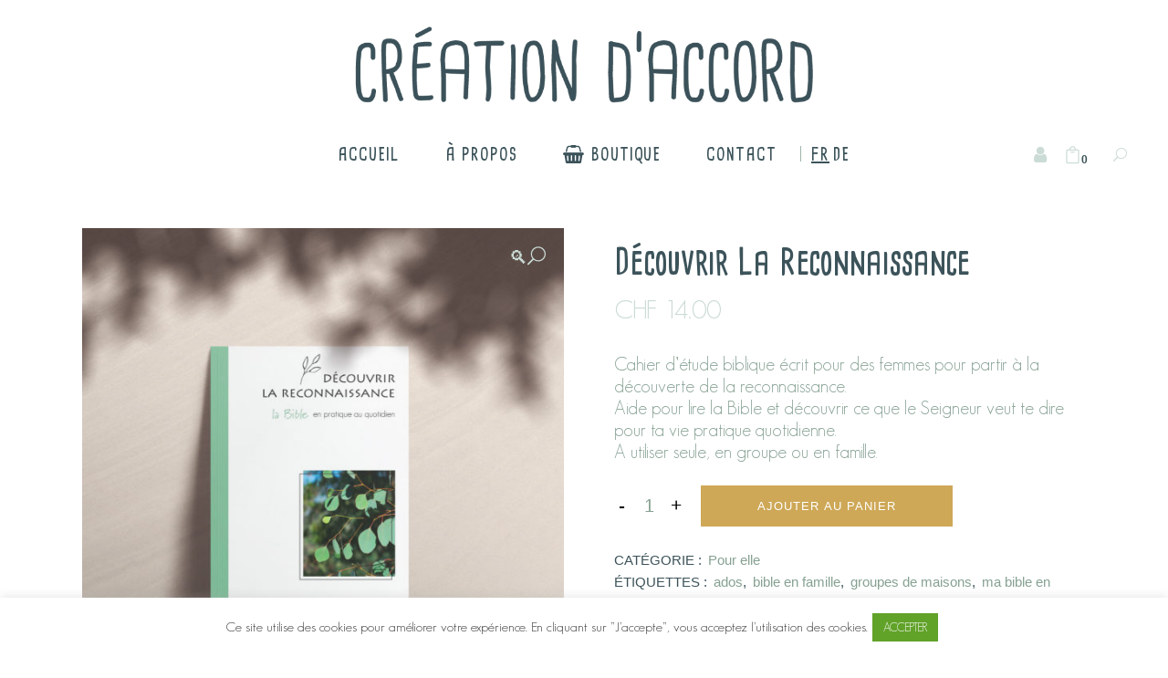

--- FILE ---
content_type: text/html; charset=utf-8
request_url: https://www.google.com/recaptcha/api2/anchor?ar=1&k=6LckcD8dAAAAAHYhtmrkAMwZFCHG4tKb8-z34bTu&co=aHR0cHM6Ly9jcmVhdGlvbmRhY2NvcmQuY2g6NDQz&hl=en&v=PoyoqOPhxBO7pBk68S4YbpHZ&size=invisible&anchor-ms=20000&execute-ms=30000&cb=li4cd09ls83y
body_size: 48818
content:
<!DOCTYPE HTML><html dir="ltr" lang="en"><head><meta http-equiv="Content-Type" content="text/html; charset=UTF-8">
<meta http-equiv="X-UA-Compatible" content="IE=edge">
<title>reCAPTCHA</title>
<style type="text/css">
/* cyrillic-ext */
@font-face {
  font-family: 'Roboto';
  font-style: normal;
  font-weight: 400;
  font-stretch: 100%;
  src: url(//fonts.gstatic.com/s/roboto/v48/KFO7CnqEu92Fr1ME7kSn66aGLdTylUAMa3GUBHMdazTgWw.woff2) format('woff2');
  unicode-range: U+0460-052F, U+1C80-1C8A, U+20B4, U+2DE0-2DFF, U+A640-A69F, U+FE2E-FE2F;
}
/* cyrillic */
@font-face {
  font-family: 'Roboto';
  font-style: normal;
  font-weight: 400;
  font-stretch: 100%;
  src: url(//fonts.gstatic.com/s/roboto/v48/KFO7CnqEu92Fr1ME7kSn66aGLdTylUAMa3iUBHMdazTgWw.woff2) format('woff2');
  unicode-range: U+0301, U+0400-045F, U+0490-0491, U+04B0-04B1, U+2116;
}
/* greek-ext */
@font-face {
  font-family: 'Roboto';
  font-style: normal;
  font-weight: 400;
  font-stretch: 100%;
  src: url(//fonts.gstatic.com/s/roboto/v48/KFO7CnqEu92Fr1ME7kSn66aGLdTylUAMa3CUBHMdazTgWw.woff2) format('woff2');
  unicode-range: U+1F00-1FFF;
}
/* greek */
@font-face {
  font-family: 'Roboto';
  font-style: normal;
  font-weight: 400;
  font-stretch: 100%;
  src: url(//fonts.gstatic.com/s/roboto/v48/KFO7CnqEu92Fr1ME7kSn66aGLdTylUAMa3-UBHMdazTgWw.woff2) format('woff2');
  unicode-range: U+0370-0377, U+037A-037F, U+0384-038A, U+038C, U+038E-03A1, U+03A3-03FF;
}
/* math */
@font-face {
  font-family: 'Roboto';
  font-style: normal;
  font-weight: 400;
  font-stretch: 100%;
  src: url(//fonts.gstatic.com/s/roboto/v48/KFO7CnqEu92Fr1ME7kSn66aGLdTylUAMawCUBHMdazTgWw.woff2) format('woff2');
  unicode-range: U+0302-0303, U+0305, U+0307-0308, U+0310, U+0312, U+0315, U+031A, U+0326-0327, U+032C, U+032F-0330, U+0332-0333, U+0338, U+033A, U+0346, U+034D, U+0391-03A1, U+03A3-03A9, U+03B1-03C9, U+03D1, U+03D5-03D6, U+03F0-03F1, U+03F4-03F5, U+2016-2017, U+2034-2038, U+203C, U+2040, U+2043, U+2047, U+2050, U+2057, U+205F, U+2070-2071, U+2074-208E, U+2090-209C, U+20D0-20DC, U+20E1, U+20E5-20EF, U+2100-2112, U+2114-2115, U+2117-2121, U+2123-214F, U+2190, U+2192, U+2194-21AE, U+21B0-21E5, U+21F1-21F2, U+21F4-2211, U+2213-2214, U+2216-22FF, U+2308-230B, U+2310, U+2319, U+231C-2321, U+2336-237A, U+237C, U+2395, U+239B-23B7, U+23D0, U+23DC-23E1, U+2474-2475, U+25AF, U+25B3, U+25B7, U+25BD, U+25C1, U+25CA, U+25CC, U+25FB, U+266D-266F, U+27C0-27FF, U+2900-2AFF, U+2B0E-2B11, U+2B30-2B4C, U+2BFE, U+3030, U+FF5B, U+FF5D, U+1D400-1D7FF, U+1EE00-1EEFF;
}
/* symbols */
@font-face {
  font-family: 'Roboto';
  font-style: normal;
  font-weight: 400;
  font-stretch: 100%;
  src: url(//fonts.gstatic.com/s/roboto/v48/KFO7CnqEu92Fr1ME7kSn66aGLdTylUAMaxKUBHMdazTgWw.woff2) format('woff2');
  unicode-range: U+0001-000C, U+000E-001F, U+007F-009F, U+20DD-20E0, U+20E2-20E4, U+2150-218F, U+2190, U+2192, U+2194-2199, U+21AF, U+21E6-21F0, U+21F3, U+2218-2219, U+2299, U+22C4-22C6, U+2300-243F, U+2440-244A, U+2460-24FF, U+25A0-27BF, U+2800-28FF, U+2921-2922, U+2981, U+29BF, U+29EB, U+2B00-2BFF, U+4DC0-4DFF, U+FFF9-FFFB, U+10140-1018E, U+10190-1019C, U+101A0, U+101D0-101FD, U+102E0-102FB, U+10E60-10E7E, U+1D2C0-1D2D3, U+1D2E0-1D37F, U+1F000-1F0FF, U+1F100-1F1AD, U+1F1E6-1F1FF, U+1F30D-1F30F, U+1F315, U+1F31C, U+1F31E, U+1F320-1F32C, U+1F336, U+1F378, U+1F37D, U+1F382, U+1F393-1F39F, U+1F3A7-1F3A8, U+1F3AC-1F3AF, U+1F3C2, U+1F3C4-1F3C6, U+1F3CA-1F3CE, U+1F3D4-1F3E0, U+1F3ED, U+1F3F1-1F3F3, U+1F3F5-1F3F7, U+1F408, U+1F415, U+1F41F, U+1F426, U+1F43F, U+1F441-1F442, U+1F444, U+1F446-1F449, U+1F44C-1F44E, U+1F453, U+1F46A, U+1F47D, U+1F4A3, U+1F4B0, U+1F4B3, U+1F4B9, U+1F4BB, U+1F4BF, U+1F4C8-1F4CB, U+1F4D6, U+1F4DA, U+1F4DF, U+1F4E3-1F4E6, U+1F4EA-1F4ED, U+1F4F7, U+1F4F9-1F4FB, U+1F4FD-1F4FE, U+1F503, U+1F507-1F50B, U+1F50D, U+1F512-1F513, U+1F53E-1F54A, U+1F54F-1F5FA, U+1F610, U+1F650-1F67F, U+1F687, U+1F68D, U+1F691, U+1F694, U+1F698, U+1F6AD, U+1F6B2, U+1F6B9-1F6BA, U+1F6BC, U+1F6C6-1F6CF, U+1F6D3-1F6D7, U+1F6E0-1F6EA, U+1F6F0-1F6F3, U+1F6F7-1F6FC, U+1F700-1F7FF, U+1F800-1F80B, U+1F810-1F847, U+1F850-1F859, U+1F860-1F887, U+1F890-1F8AD, U+1F8B0-1F8BB, U+1F8C0-1F8C1, U+1F900-1F90B, U+1F93B, U+1F946, U+1F984, U+1F996, U+1F9E9, U+1FA00-1FA6F, U+1FA70-1FA7C, U+1FA80-1FA89, U+1FA8F-1FAC6, U+1FACE-1FADC, U+1FADF-1FAE9, U+1FAF0-1FAF8, U+1FB00-1FBFF;
}
/* vietnamese */
@font-face {
  font-family: 'Roboto';
  font-style: normal;
  font-weight: 400;
  font-stretch: 100%;
  src: url(//fonts.gstatic.com/s/roboto/v48/KFO7CnqEu92Fr1ME7kSn66aGLdTylUAMa3OUBHMdazTgWw.woff2) format('woff2');
  unicode-range: U+0102-0103, U+0110-0111, U+0128-0129, U+0168-0169, U+01A0-01A1, U+01AF-01B0, U+0300-0301, U+0303-0304, U+0308-0309, U+0323, U+0329, U+1EA0-1EF9, U+20AB;
}
/* latin-ext */
@font-face {
  font-family: 'Roboto';
  font-style: normal;
  font-weight: 400;
  font-stretch: 100%;
  src: url(//fonts.gstatic.com/s/roboto/v48/KFO7CnqEu92Fr1ME7kSn66aGLdTylUAMa3KUBHMdazTgWw.woff2) format('woff2');
  unicode-range: U+0100-02BA, U+02BD-02C5, U+02C7-02CC, U+02CE-02D7, U+02DD-02FF, U+0304, U+0308, U+0329, U+1D00-1DBF, U+1E00-1E9F, U+1EF2-1EFF, U+2020, U+20A0-20AB, U+20AD-20C0, U+2113, U+2C60-2C7F, U+A720-A7FF;
}
/* latin */
@font-face {
  font-family: 'Roboto';
  font-style: normal;
  font-weight: 400;
  font-stretch: 100%;
  src: url(//fonts.gstatic.com/s/roboto/v48/KFO7CnqEu92Fr1ME7kSn66aGLdTylUAMa3yUBHMdazQ.woff2) format('woff2');
  unicode-range: U+0000-00FF, U+0131, U+0152-0153, U+02BB-02BC, U+02C6, U+02DA, U+02DC, U+0304, U+0308, U+0329, U+2000-206F, U+20AC, U+2122, U+2191, U+2193, U+2212, U+2215, U+FEFF, U+FFFD;
}
/* cyrillic-ext */
@font-face {
  font-family: 'Roboto';
  font-style: normal;
  font-weight: 500;
  font-stretch: 100%;
  src: url(//fonts.gstatic.com/s/roboto/v48/KFO7CnqEu92Fr1ME7kSn66aGLdTylUAMa3GUBHMdazTgWw.woff2) format('woff2');
  unicode-range: U+0460-052F, U+1C80-1C8A, U+20B4, U+2DE0-2DFF, U+A640-A69F, U+FE2E-FE2F;
}
/* cyrillic */
@font-face {
  font-family: 'Roboto';
  font-style: normal;
  font-weight: 500;
  font-stretch: 100%;
  src: url(//fonts.gstatic.com/s/roboto/v48/KFO7CnqEu92Fr1ME7kSn66aGLdTylUAMa3iUBHMdazTgWw.woff2) format('woff2');
  unicode-range: U+0301, U+0400-045F, U+0490-0491, U+04B0-04B1, U+2116;
}
/* greek-ext */
@font-face {
  font-family: 'Roboto';
  font-style: normal;
  font-weight: 500;
  font-stretch: 100%;
  src: url(//fonts.gstatic.com/s/roboto/v48/KFO7CnqEu92Fr1ME7kSn66aGLdTylUAMa3CUBHMdazTgWw.woff2) format('woff2');
  unicode-range: U+1F00-1FFF;
}
/* greek */
@font-face {
  font-family: 'Roboto';
  font-style: normal;
  font-weight: 500;
  font-stretch: 100%;
  src: url(//fonts.gstatic.com/s/roboto/v48/KFO7CnqEu92Fr1ME7kSn66aGLdTylUAMa3-UBHMdazTgWw.woff2) format('woff2');
  unicode-range: U+0370-0377, U+037A-037F, U+0384-038A, U+038C, U+038E-03A1, U+03A3-03FF;
}
/* math */
@font-face {
  font-family: 'Roboto';
  font-style: normal;
  font-weight: 500;
  font-stretch: 100%;
  src: url(//fonts.gstatic.com/s/roboto/v48/KFO7CnqEu92Fr1ME7kSn66aGLdTylUAMawCUBHMdazTgWw.woff2) format('woff2');
  unicode-range: U+0302-0303, U+0305, U+0307-0308, U+0310, U+0312, U+0315, U+031A, U+0326-0327, U+032C, U+032F-0330, U+0332-0333, U+0338, U+033A, U+0346, U+034D, U+0391-03A1, U+03A3-03A9, U+03B1-03C9, U+03D1, U+03D5-03D6, U+03F0-03F1, U+03F4-03F5, U+2016-2017, U+2034-2038, U+203C, U+2040, U+2043, U+2047, U+2050, U+2057, U+205F, U+2070-2071, U+2074-208E, U+2090-209C, U+20D0-20DC, U+20E1, U+20E5-20EF, U+2100-2112, U+2114-2115, U+2117-2121, U+2123-214F, U+2190, U+2192, U+2194-21AE, U+21B0-21E5, U+21F1-21F2, U+21F4-2211, U+2213-2214, U+2216-22FF, U+2308-230B, U+2310, U+2319, U+231C-2321, U+2336-237A, U+237C, U+2395, U+239B-23B7, U+23D0, U+23DC-23E1, U+2474-2475, U+25AF, U+25B3, U+25B7, U+25BD, U+25C1, U+25CA, U+25CC, U+25FB, U+266D-266F, U+27C0-27FF, U+2900-2AFF, U+2B0E-2B11, U+2B30-2B4C, U+2BFE, U+3030, U+FF5B, U+FF5D, U+1D400-1D7FF, U+1EE00-1EEFF;
}
/* symbols */
@font-face {
  font-family: 'Roboto';
  font-style: normal;
  font-weight: 500;
  font-stretch: 100%;
  src: url(//fonts.gstatic.com/s/roboto/v48/KFO7CnqEu92Fr1ME7kSn66aGLdTylUAMaxKUBHMdazTgWw.woff2) format('woff2');
  unicode-range: U+0001-000C, U+000E-001F, U+007F-009F, U+20DD-20E0, U+20E2-20E4, U+2150-218F, U+2190, U+2192, U+2194-2199, U+21AF, U+21E6-21F0, U+21F3, U+2218-2219, U+2299, U+22C4-22C6, U+2300-243F, U+2440-244A, U+2460-24FF, U+25A0-27BF, U+2800-28FF, U+2921-2922, U+2981, U+29BF, U+29EB, U+2B00-2BFF, U+4DC0-4DFF, U+FFF9-FFFB, U+10140-1018E, U+10190-1019C, U+101A0, U+101D0-101FD, U+102E0-102FB, U+10E60-10E7E, U+1D2C0-1D2D3, U+1D2E0-1D37F, U+1F000-1F0FF, U+1F100-1F1AD, U+1F1E6-1F1FF, U+1F30D-1F30F, U+1F315, U+1F31C, U+1F31E, U+1F320-1F32C, U+1F336, U+1F378, U+1F37D, U+1F382, U+1F393-1F39F, U+1F3A7-1F3A8, U+1F3AC-1F3AF, U+1F3C2, U+1F3C4-1F3C6, U+1F3CA-1F3CE, U+1F3D4-1F3E0, U+1F3ED, U+1F3F1-1F3F3, U+1F3F5-1F3F7, U+1F408, U+1F415, U+1F41F, U+1F426, U+1F43F, U+1F441-1F442, U+1F444, U+1F446-1F449, U+1F44C-1F44E, U+1F453, U+1F46A, U+1F47D, U+1F4A3, U+1F4B0, U+1F4B3, U+1F4B9, U+1F4BB, U+1F4BF, U+1F4C8-1F4CB, U+1F4D6, U+1F4DA, U+1F4DF, U+1F4E3-1F4E6, U+1F4EA-1F4ED, U+1F4F7, U+1F4F9-1F4FB, U+1F4FD-1F4FE, U+1F503, U+1F507-1F50B, U+1F50D, U+1F512-1F513, U+1F53E-1F54A, U+1F54F-1F5FA, U+1F610, U+1F650-1F67F, U+1F687, U+1F68D, U+1F691, U+1F694, U+1F698, U+1F6AD, U+1F6B2, U+1F6B9-1F6BA, U+1F6BC, U+1F6C6-1F6CF, U+1F6D3-1F6D7, U+1F6E0-1F6EA, U+1F6F0-1F6F3, U+1F6F7-1F6FC, U+1F700-1F7FF, U+1F800-1F80B, U+1F810-1F847, U+1F850-1F859, U+1F860-1F887, U+1F890-1F8AD, U+1F8B0-1F8BB, U+1F8C0-1F8C1, U+1F900-1F90B, U+1F93B, U+1F946, U+1F984, U+1F996, U+1F9E9, U+1FA00-1FA6F, U+1FA70-1FA7C, U+1FA80-1FA89, U+1FA8F-1FAC6, U+1FACE-1FADC, U+1FADF-1FAE9, U+1FAF0-1FAF8, U+1FB00-1FBFF;
}
/* vietnamese */
@font-face {
  font-family: 'Roboto';
  font-style: normal;
  font-weight: 500;
  font-stretch: 100%;
  src: url(//fonts.gstatic.com/s/roboto/v48/KFO7CnqEu92Fr1ME7kSn66aGLdTylUAMa3OUBHMdazTgWw.woff2) format('woff2');
  unicode-range: U+0102-0103, U+0110-0111, U+0128-0129, U+0168-0169, U+01A0-01A1, U+01AF-01B0, U+0300-0301, U+0303-0304, U+0308-0309, U+0323, U+0329, U+1EA0-1EF9, U+20AB;
}
/* latin-ext */
@font-face {
  font-family: 'Roboto';
  font-style: normal;
  font-weight: 500;
  font-stretch: 100%;
  src: url(//fonts.gstatic.com/s/roboto/v48/KFO7CnqEu92Fr1ME7kSn66aGLdTylUAMa3KUBHMdazTgWw.woff2) format('woff2');
  unicode-range: U+0100-02BA, U+02BD-02C5, U+02C7-02CC, U+02CE-02D7, U+02DD-02FF, U+0304, U+0308, U+0329, U+1D00-1DBF, U+1E00-1E9F, U+1EF2-1EFF, U+2020, U+20A0-20AB, U+20AD-20C0, U+2113, U+2C60-2C7F, U+A720-A7FF;
}
/* latin */
@font-face {
  font-family: 'Roboto';
  font-style: normal;
  font-weight: 500;
  font-stretch: 100%;
  src: url(//fonts.gstatic.com/s/roboto/v48/KFO7CnqEu92Fr1ME7kSn66aGLdTylUAMa3yUBHMdazQ.woff2) format('woff2');
  unicode-range: U+0000-00FF, U+0131, U+0152-0153, U+02BB-02BC, U+02C6, U+02DA, U+02DC, U+0304, U+0308, U+0329, U+2000-206F, U+20AC, U+2122, U+2191, U+2193, U+2212, U+2215, U+FEFF, U+FFFD;
}
/* cyrillic-ext */
@font-face {
  font-family: 'Roboto';
  font-style: normal;
  font-weight: 900;
  font-stretch: 100%;
  src: url(//fonts.gstatic.com/s/roboto/v48/KFO7CnqEu92Fr1ME7kSn66aGLdTylUAMa3GUBHMdazTgWw.woff2) format('woff2');
  unicode-range: U+0460-052F, U+1C80-1C8A, U+20B4, U+2DE0-2DFF, U+A640-A69F, U+FE2E-FE2F;
}
/* cyrillic */
@font-face {
  font-family: 'Roboto';
  font-style: normal;
  font-weight: 900;
  font-stretch: 100%;
  src: url(//fonts.gstatic.com/s/roboto/v48/KFO7CnqEu92Fr1ME7kSn66aGLdTylUAMa3iUBHMdazTgWw.woff2) format('woff2');
  unicode-range: U+0301, U+0400-045F, U+0490-0491, U+04B0-04B1, U+2116;
}
/* greek-ext */
@font-face {
  font-family: 'Roboto';
  font-style: normal;
  font-weight: 900;
  font-stretch: 100%;
  src: url(//fonts.gstatic.com/s/roboto/v48/KFO7CnqEu92Fr1ME7kSn66aGLdTylUAMa3CUBHMdazTgWw.woff2) format('woff2');
  unicode-range: U+1F00-1FFF;
}
/* greek */
@font-face {
  font-family: 'Roboto';
  font-style: normal;
  font-weight: 900;
  font-stretch: 100%;
  src: url(//fonts.gstatic.com/s/roboto/v48/KFO7CnqEu92Fr1ME7kSn66aGLdTylUAMa3-UBHMdazTgWw.woff2) format('woff2');
  unicode-range: U+0370-0377, U+037A-037F, U+0384-038A, U+038C, U+038E-03A1, U+03A3-03FF;
}
/* math */
@font-face {
  font-family: 'Roboto';
  font-style: normal;
  font-weight: 900;
  font-stretch: 100%;
  src: url(//fonts.gstatic.com/s/roboto/v48/KFO7CnqEu92Fr1ME7kSn66aGLdTylUAMawCUBHMdazTgWw.woff2) format('woff2');
  unicode-range: U+0302-0303, U+0305, U+0307-0308, U+0310, U+0312, U+0315, U+031A, U+0326-0327, U+032C, U+032F-0330, U+0332-0333, U+0338, U+033A, U+0346, U+034D, U+0391-03A1, U+03A3-03A9, U+03B1-03C9, U+03D1, U+03D5-03D6, U+03F0-03F1, U+03F4-03F5, U+2016-2017, U+2034-2038, U+203C, U+2040, U+2043, U+2047, U+2050, U+2057, U+205F, U+2070-2071, U+2074-208E, U+2090-209C, U+20D0-20DC, U+20E1, U+20E5-20EF, U+2100-2112, U+2114-2115, U+2117-2121, U+2123-214F, U+2190, U+2192, U+2194-21AE, U+21B0-21E5, U+21F1-21F2, U+21F4-2211, U+2213-2214, U+2216-22FF, U+2308-230B, U+2310, U+2319, U+231C-2321, U+2336-237A, U+237C, U+2395, U+239B-23B7, U+23D0, U+23DC-23E1, U+2474-2475, U+25AF, U+25B3, U+25B7, U+25BD, U+25C1, U+25CA, U+25CC, U+25FB, U+266D-266F, U+27C0-27FF, U+2900-2AFF, U+2B0E-2B11, U+2B30-2B4C, U+2BFE, U+3030, U+FF5B, U+FF5D, U+1D400-1D7FF, U+1EE00-1EEFF;
}
/* symbols */
@font-face {
  font-family: 'Roboto';
  font-style: normal;
  font-weight: 900;
  font-stretch: 100%;
  src: url(//fonts.gstatic.com/s/roboto/v48/KFO7CnqEu92Fr1ME7kSn66aGLdTylUAMaxKUBHMdazTgWw.woff2) format('woff2');
  unicode-range: U+0001-000C, U+000E-001F, U+007F-009F, U+20DD-20E0, U+20E2-20E4, U+2150-218F, U+2190, U+2192, U+2194-2199, U+21AF, U+21E6-21F0, U+21F3, U+2218-2219, U+2299, U+22C4-22C6, U+2300-243F, U+2440-244A, U+2460-24FF, U+25A0-27BF, U+2800-28FF, U+2921-2922, U+2981, U+29BF, U+29EB, U+2B00-2BFF, U+4DC0-4DFF, U+FFF9-FFFB, U+10140-1018E, U+10190-1019C, U+101A0, U+101D0-101FD, U+102E0-102FB, U+10E60-10E7E, U+1D2C0-1D2D3, U+1D2E0-1D37F, U+1F000-1F0FF, U+1F100-1F1AD, U+1F1E6-1F1FF, U+1F30D-1F30F, U+1F315, U+1F31C, U+1F31E, U+1F320-1F32C, U+1F336, U+1F378, U+1F37D, U+1F382, U+1F393-1F39F, U+1F3A7-1F3A8, U+1F3AC-1F3AF, U+1F3C2, U+1F3C4-1F3C6, U+1F3CA-1F3CE, U+1F3D4-1F3E0, U+1F3ED, U+1F3F1-1F3F3, U+1F3F5-1F3F7, U+1F408, U+1F415, U+1F41F, U+1F426, U+1F43F, U+1F441-1F442, U+1F444, U+1F446-1F449, U+1F44C-1F44E, U+1F453, U+1F46A, U+1F47D, U+1F4A3, U+1F4B0, U+1F4B3, U+1F4B9, U+1F4BB, U+1F4BF, U+1F4C8-1F4CB, U+1F4D6, U+1F4DA, U+1F4DF, U+1F4E3-1F4E6, U+1F4EA-1F4ED, U+1F4F7, U+1F4F9-1F4FB, U+1F4FD-1F4FE, U+1F503, U+1F507-1F50B, U+1F50D, U+1F512-1F513, U+1F53E-1F54A, U+1F54F-1F5FA, U+1F610, U+1F650-1F67F, U+1F687, U+1F68D, U+1F691, U+1F694, U+1F698, U+1F6AD, U+1F6B2, U+1F6B9-1F6BA, U+1F6BC, U+1F6C6-1F6CF, U+1F6D3-1F6D7, U+1F6E0-1F6EA, U+1F6F0-1F6F3, U+1F6F7-1F6FC, U+1F700-1F7FF, U+1F800-1F80B, U+1F810-1F847, U+1F850-1F859, U+1F860-1F887, U+1F890-1F8AD, U+1F8B0-1F8BB, U+1F8C0-1F8C1, U+1F900-1F90B, U+1F93B, U+1F946, U+1F984, U+1F996, U+1F9E9, U+1FA00-1FA6F, U+1FA70-1FA7C, U+1FA80-1FA89, U+1FA8F-1FAC6, U+1FACE-1FADC, U+1FADF-1FAE9, U+1FAF0-1FAF8, U+1FB00-1FBFF;
}
/* vietnamese */
@font-face {
  font-family: 'Roboto';
  font-style: normal;
  font-weight: 900;
  font-stretch: 100%;
  src: url(//fonts.gstatic.com/s/roboto/v48/KFO7CnqEu92Fr1ME7kSn66aGLdTylUAMa3OUBHMdazTgWw.woff2) format('woff2');
  unicode-range: U+0102-0103, U+0110-0111, U+0128-0129, U+0168-0169, U+01A0-01A1, U+01AF-01B0, U+0300-0301, U+0303-0304, U+0308-0309, U+0323, U+0329, U+1EA0-1EF9, U+20AB;
}
/* latin-ext */
@font-face {
  font-family: 'Roboto';
  font-style: normal;
  font-weight: 900;
  font-stretch: 100%;
  src: url(//fonts.gstatic.com/s/roboto/v48/KFO7CnqEu92Fr1ME7kSn66aGLdTylUAMa3KUBHMdazTgWw.woff2) format('woff2');
  unicode-range: U+0100-02BA, U+02BD-02C5, U+02C7-02CC, U+02CE-02D7, U+02DD-02FF, U+0304, U+0308, U+0329, U+1D00-1DBF, U+1E00-1E9F, U+1EF2-1EFF, U+2020, U+20A0-20AB, U+20AD-20C0, U+2113, U+2C60-2C7F, U+A720-A7FF;
}
/* latin */
@font-face {
  font-family: 'Roboto';
  font-style: normal;
  font-weight: 900;
  font-stretch: 100%;
  src: url(//fonts.gstatic.com/s/roboto/v48/KFO7CnqEu92Fr1ME7kSn66aGLdTylUAMa3yUBHMdazQ.woff2) format('woff2');
  unicode-range: U+0000-00FF, U+0131, U+0152-0153, U+02BB-02BC, U+02C6, U+02DA, U+02DC, U+0304, U+0308, U+0329, U+2000-206F, U+20AC, U+2122, U+2191, U+2193, U+2212, U+2215, U+FEFF, U+FFFD;
}

</style>
<link rel="stylesheet" type="text/css" href="https://www.gstatic.com/recaptcha/releases/PoyoqOPhxBO7pBk68S4YbpHZ/styles__ltr.css">
<script nonce="VOjkHpKqAE-Rr4nBddp3Sg" type="text/javascript">window['__recaptcha_api'] = 'https://www.google.com/recaptcha/api2/';</script>
<script type="text/javascript" src="https://www.gstatic.com/recaptcha/releases/PoyoqOPhxBO7pBk68S4YbpHZ/recaptcha__en.js" nonce="VOjkHpKqAE-Rr4nBddp3Sg">
      
    </script></head>
<body><div id="rc-anchor-alert" class="rc-anchor-alert"></div>
<input type="hidden" id="recaptcha-token" value="[base64]">
<script type="text/javascript" nonce="VOjkHpKqAE-Rr4nBddp3Sg">
      recaptcha.anchor.Main.init("[\x22ainput\x22,[\x22bgdata\x22,\x22\x22,\[base64]/[base64]/[base64]/bmV3IHJbeF0oY1swXSk6RT09Mj9uZXcgclt4XShjWzBdLGNbMV0pOkU9PTM/bmV3IHJbeF0oY1swXSxjWzFdLGNbMl0pOkU9PTQ/[base64]/[base64]/[base64]/[base64]/[base64]/[base64]/[base64]/[base64]\x22,\[base64]\x22,\x22M3RqD8KUw4XDv8KWwoIPw77DocO6dsO8w7tRwqgGfxjDocK1w5gMQTNjwr92KRbCjhrCugnCqz1Kw7QYesKxwq3DjS5Wwq9nHWDDoS/Co8K/E2htw6ADacKVwp06Z8Klw5AcP1PCoUTDnQ5jwrnDlMK2w7csw6JZNwvDiMOnw4HDvQA2wpTCnh/Dj8OwLkF2w4N7EcO0w7F9KsOcd8KlY8KLwqnCt8KAwrMQMMKtw7U7BzzCrzwDC1/DoQlydcKfEMOhODE7w6dZwpXDoMOvVcOpw5zDrMOaRsOhVMOyRsK1wpXDrHDDrDwTWh8EwoXCl8K/[base64]/[base64]/DnlVOYcKzw5nDi8OPBcK4w61PG0E3DcO/wp/CuRTDpD7CrsOSeUNAwo4NwpZJTcKseg/CosOOw77CphHCp0pJw4nDjknDsA7CgRVwwrHDr8OowpwGw6kFRcKYKGrCuMKqAMOhwpnDuQkQwrjDoMKBARMcRMOhCVwNQMOJdXXDl8KZw5vDrGtsNQoOw4zCgMOZw4RVwqPDnlrCihJ/w7zCrRlQwrgFTCUlSG/Ck8K/w6jCv8Kuw7ICDDHCpwFqwolhMMKhc8K1wprCkBQFfhDCi27DjmcJw6kLw7PDqCtAYntRPcKww4pMw7NSwrIYw7LDvSDCrS3ChsKKwq/DkwI/ZsKowoHDjxkfRsO7w47DjcKHw6vDomnCq1NUW8OPFcKnGcKbw4fDn8KKNRl4woXCnMO/[base64]/[base64]/DvzIUwrfCpcOzMcO/K8Kdw4FcP8KBwqUlwpXClMKERzY9X8OXAMKyw73Dv3IzwpFsw6/CiVPDqXlQfsKxw5YEwocCL3vDl8K7SX3DvFt6XsKvKiXDnHLCvVHDiAtXZ8OfCcKawrHDt8KMw7XDlsKYF8Kuw4fCqm/DqTbDoRtzwqBfw6Jjwol4AsKLw5LDi8KVAMK4wr3Cmy3DgMKzd8OEwpTCqsOgw53ChsKqw4lzwo9uw7UjX27CsgTDnVIhQsKXFsKgS8KvwrbDuCs/wq1xRknDkjhdwpQtDgbCm8Klw5vDn8ODwprDnQMew6/Cv8OSW8O9w79ww7oCKMKZw4xXFMKvwpnDq3TClcKRw53CviAzGMKzwqhVexjDnMKUAGDDosOXOkNKLHjDqW3Dr3luw75YbMKfTMKcwqXCucKNXG7DpsOXw5DCmsKWw5ktw4xlX8OIw4nCuMOFwp3Dk3zCnsKGKSxwTH/DvsOtwqdyQwJLwrzDphQrXMKyw5xNSMOxGxTCpy3CkDvDvlM0VDvDpcOgw6NVF8ObSxXCpsK9CkMKwpHDuMKAwqjDj2TDo1piw4A0U8KRIMKIZyQSwqfCj1zDncOHBnLDtyljwpjDvsKswqQOPsKmWXLCmcKoYVbCtC1EfMOuAMK/wpDDnMKBSsKGMMOHLyJpwpTCuMK/wrHDkcKoCwjDrsOcw5JaGsK5w5PDgMKXw7BXPBrCisK5LAATRiPDpMOtw6jCjsKKeEAEZsOrMMOvwqUtwqgzXFPDj8ODwrUswpDCvVrDmEjDm8K0YcKcSzY5LcO+wo5XwqPDtgjDucOTZ8OlYR/DpMKyXsKRw7AecBs0KnREaMODW3zCmMO0R8Ocw4jDj8OCDsO0w7ZAwojCqMK6w6cRw74QEMOXBz19w4JiTMOFw7llwro9wo7DgcKcwqfCmibCisKCYMK8CltQWWhpTMOnV8ODw799w7bDjcKjwpLCgsKmw6/CtXtzXD0BNgBuQilew7HCtMKBIsOjWxLCqE3DsMO1wonCpgbDgcK5wqdnLjDDojdDwqRyG8Oiw4QowrtDM2TDi8O3J8OZwptnbx8ew47ChcOpFSLCjcOSw4fDr27DucKkDHc/wqNow6w4VMOmwod3cw7CrTZww5MBbcOHV1/[base64]/CkQHDj8K3w4bDtcO4FsO8w6DDisKVTAAeZ8Kqw5DDl3J0wrHDgFrDssO7BFDDqF9vXWFyw6fDpE7CgsKbwrjDlnpxwrZ6w517wqlha2fDiyHDucK+w7nDmcK+RsKoYmd1YzTDt8KQHhHDkXANwoLCpU1xw4xzM1phGgFLwr7DoMKkHA4rwpvCkSBmw4Ahw4PDk8O/[base64]/w7zDmMK1w6BmTkzDqFcZaAXCj8O+VcKkVA1vw5QMU8OEdMKTwpfCkMKrOQPDlsO+wr/DsihRwqDCoMOOIcO/[base64]/[base64]/CpMO5BzvDhsOXw7fDgD1cPXXDlMK1w7lmasKDwqYrwpIADsOQYTIfEMOcwqhJRVs/wqgqcMKwwqMUwqgmFsOyRUnCisOtw55Cw4XDlMOJVcK6w65zFMKra3vCpGXCr3/[base64]/DkMKJNcOpI8O0chvDq8OtwqjChR8qwqbDkcKfDcOjw4Y2NcOUw5DCtShYGn0Uw7Nga1zChl5qwqbDk8KpwpIEw5jDpsOWwrnDq8K5FmjDkzXDhi7DmsK6w5ZpRMK/UsKJwodmBRLCqHPCtzhrwo1bBmXCgMO/[base64]/wpBEJzMYdMOhw6NZwp4PQ2hqJcKGw5pLSW8SXSzCgmrDsSYEw7XChVrDgMOCKXpKQ8K0wr/[base64]/CosOSW8OiZwfChSXCi8OvwocAwr7Crg7DnTJZw6/DrEXCkCnDnMOvQcKXwoLDvkYXKkHDmWcTKcOPY8OWd3g3D0XDpUs7QFPClh8Cw5towoHCg8OtasO5wo7CvsODw4rCs3ltK8KFR2jCogc8w5zCpsKOfnsOX8KGwqEOw5grCAzCnsKySsKTaEHCp3HDrcKbw5wXLHk/YAlsw4BuwrV2wp3CncKkw43Cix3CugJTFcOaw4UlDRPCvMOowpN6KzZNwo8NcsO+TQjCsSQDw5/DrS/Cmmk7WFIoHTDDhA83wo7CssOPfApEEMODwpReV8Ohw6zDoU4/[base64]/Chy/CqMKSwr/CjMKxwr/CrBnCucKpw53CmsOvTMOaV28CIlV6NV/Cl3snw7nChFjCjcOhQSI8XMKmVjTDmxjCqmbDt8KGC8KJbETDgcKAYDDCpsOgOMOdSU/CqlTDhlrDtB9EcMK9wpNWw43CtMKYw4PCigTCtWBoQypyBWBGc8KgERJRw7LDr8ORLzoDDsO6HX12wpHDn8KfwqJFw4TCvSHDlA/[base64]/[base64]/ClwYvXnwsIUs5w559D8OdwrUyDB7CoEjDiMKHwr1owr1gFsKrM1PDg1EoNMKSSAJGw7jCgsOiT8KseVVbwqRyKX3Co8OQZA/Cgg4Rw6/[base64]/w5YkPcKMw6Jgw5pkwq4MbcKFKsKlwo9iUBwTC27DsTduMXLDi8KjEcK1FcOaCsKQK2oXwpINVX3DoCvCpMOLwovDpcOZwptiOnPDkMOwO1bDihF/[base64]/ccOww6hYAxTDrEbCtsKFIcKJF8KJEMKmw5TCj8KKw4ADw53Dr2pSw6nDgjnCnER0w609AcKWAiHCp8KkwrjDlcOoQ8KhCcKLGlM9wrVgwqhZUMO8w4PDqzbDhyZIbcKjLMKjw7XCvcKAwovDu8OkwrfCq8OccsOgA10YKcK1cVnDs8OjwqoXfxFPUTHDmsOtw5/DuD1fwqh+w6gWQwnCj8Ouw6HCicKSwqFJOMKtwoDDuV7CpsKDGDYNwrTDgXRbRMO4w4I9wqIeE8OYdiRvQ0lCw6Viwp/Cgg0Kw5XCjsKQAW/CgsKCwoPDvcOCwqzClMKZwrI9wrVxw7zDoHJhwo3Dp08Gw5rDtcKBwql/w6nDnxoFwprCrmbChsKgw5EWwpkOU8KtBXNgwpnCmxTCoGrCr2nDv0nChsKKLVdrwpgEw4PCpxzCmsOsw6Y1wpNuf8OmwpDDkMOHwoXCuGEIwo3DucK+Ihg/w57CuBxSN3pTw7PDjEcvKTXCnAzCsjDCiMOuwqHClkvDiXfCjcK/OA4NwrPDv8KCw5PDvsKPCsKcwowOSSbDuiA0wp/Dn0ogTMOMFMKQfjjCkcOUDsOGVMKrwqBMw4XCvF7CnMKCV8K9UMOqwqI8JcOlw6BHw4XDqcOvW1YMW8KIw6xlR8KDdm3Dp8Olwq1UYsOdw6TCnR/Csw9iwrspwq8je8KbesK7OxDDuHNsa8K6wqbDkMKbwrPDh8KEw5nCnSTConzCm8KJwrbCn8KJw5DCni/Dg8KcFcKCW2DDvMOcwpbDmMOpw5nCusOewrwpbMOIwrZ3Swspwq4Mwr0DCsKGwrrDt0LDmsKww4nCkcO2BF5Iw5ASwr7Cr8K2w7kyE8OiR1DDtMOywrvClsOewpLCpQjDsSbDo8O1w6LDqsO/woUnwo1mHsOfwpUhwq5KY8O/woYMVMKqwp8aT8Kewro9w5Vmw5bDjzfCr0jDoHPCs8OKb8K4w5RXwrfCrsKkJsOfQBBRBcOzcR1qS8OIE8K8a8OKHMOywpzDkW/DtMKUw7jDmzXDgA8Ec3nCojEPw7tEw6Ykw4fCrSXDrlfDkMKcEMOSwoZlwozDk8KHw7bDj2NabsK9I8KDwq/CosOFIB5rPHrCjHIIwpDDunpZw5/[base64]/Ci8OxYhthwo7DkMKxw6wOw5/CgG4gw60Hw7RPVwPDoj4uw4rDnsO/[base64]/[base64]/DpMOCLmLDujLCucK9FxpUw5TCr8Kww5oHw4/[base64]/BQhkNMKaw6fCrzQMPgzDscKbdkPCj8KjwqEtw5TCijLCiDLCknHCkVvCucOsVMKxdcOETMO5QMKQSHFgwplRwoVRRMOuK8OfBzt/wq3CqsKewrvDnRZqw78Ww4/CoMKVwpkrRcORw4jCuyjCiBzDn8K0w60zTcKLwoM/w7fDl8OGwqXCpQrCjycGNMOHwqN4VMK2CsO0FQZwaS91w6DDgcO3fEUTCMOnwroCwokNw48dEAhnfCgAM8KGScOzwpTDkcOewojCj0fCpsOSE8O3W8KcRcKtw5TDn8Kvw73CsW3CjCE/CGduT3LDt8OHXMOddsKDPsOjw5c8IWRtV2vCtQ7Cq1Fww5PDs1ZbUMKewpfDssKqwqNPw5pQwrjDtMKJwpjDgsOOLcKxw63Di8KQwp4pbDvCiMKFwq7CuMOQdjvDh8OzwqvDtsK2DzbDuSQewqFxPMKCwrfCghFBw79+U8OqKyN6e3RkwozDmUwrPcOCaMKFLVg/UG9mNcOCw6bCkcKxbMKDKC9uXiXCojtLXhjChcKmwqXCt23DjXnDjMO0wrTDtSfDgTnCs8ONEMOqOcKPwojDrcOKAsKPIMO8w4DCmzPCrWzCs3wKw6HCvcOgMQpxwrDDqCVsw60aw5p3w75EDmwBwrchw6tSeX5lTE/DvErDhMOxdjtLw784WE3Cni8+fMKDMcOuwrDCgADCo8K+woLCt8OkWsOISCPCkgVKw5/Dp0HDlsO0w4EvwovDm8KhHiXDsw40wr/[base64]/Du8ObwrjCvCDDr8KGWmxEwqzDi1N+PsKqwoNOwo3CpMKjw4hKw7JFwqvCh3FLSxXCmcOzLQ8Ow4XCnsKwBzhtwrLDtkrCiQYoHjvCnVYUGjrCom3Chhd2Pm3CiMKmw5jCgg/DokkdBsK8w78pDsOGwqcrw4LCuMO8FgEZwoLCqUHDhTbDgGrCjykBY8O3EsOgwpslw6LDgjx6wojCpMKMw4TClgvCrgFsI0nCgcOkw4VbDV9mUMKBw5jDtRPDsh5jaz/[base64]/CsMKZSsKYwqghG8KVLMO4T8KFAUcYwoMLVcO3CWjDqkDDulDCssOCXxXChH7Cq8OPwo3DiV3CiMOowrQLMH4/w7dBw4UdwoXDhcKRTsOkJ8KfPk/CrMKiVMOTFxJVwpPCpMK9wqbDk8KWw5nDncOvw6FEwp7Dr8OhUMO2EsOew7pUwrMbwqUKKVvDk8OkaMOKw5Q6w69Gwp0lMXB9wo1mw4NxVMOjHF0dwoXDn8Obwq/[base64]/CoMOoDD05w6A7w7ISFcKEwqDDiW/[base64]/CmMOuw4XCsMKWwpkcw6w9DTYZwpUqQzhiw73DlMKMK8KZw7fCmMKQw40qYcK4VBRfw68XAcOEw796w6VwYsKcw4ZQw58LwqLCl8OjCS3DuijCvcOyw5XCl1VINcOEw73DlAgOCljDmXFXw4gND8OJw4tncEfCksKLfBMYw4NXLcOxw6DDkcKLI8KPVcKyw5/DvsK/DiNFwrE6TsKmcsO2wobDvlrCjsOOw7PCmAgUccOsADjCoAcyw59Mc1dxwrXCuhBtw7vCpMOgw6ApX8O4woPDm8K+BMOtwrzDi8OVwpjCojDCjFBhanPDnMKPJUVCwr7DgMKxwp9/w7rDssOgw7HClkRsXWJBwptgw4XCphEewpUNw4kXwqvDvMOac8ObL8Odw47DqcKBwoTCoyFSwrLDlsKOUkYOJMK2FzLDpjnCpw3CqsK1WsKaw7fDgsO2U3rCqMKNw6khPcK/w5bDiR7CmsKvNTLDv3PClx3DmlnDkcOcw5Raw6jDphrCsVszwpgqw7RvMcKgVsOBw5hywotqw7XCiA7DtTAlwrjDmyPCsQ/DlAsTw4PDlMKaw75xbS/DhybCisKZw5YQw7/Dn8Kxwp/CuXfCjsOXw7zDgsK1w6gaIgXCsW/DiisqKRvDhWwmw5E8w7DDgF7DikTCv8KSw5HCui4IwoXCpcO0wrsmQMK3wplOMQrDvBw6EcKPw7RWw6fCsMO4w7nDv8KzCXXDtcKXwqLDtTDDgMKGZcKNw6TCn8Odwq7CqQ9GC8KUVi9tw45Ow61vwrZmwqlbw5PDtB0+A8OEw7FXw759dlpJwp/CuybCvMO/w63CnBTDmMKuw77Dj8OREGsSYGJyHnM3PsOlw5vDu8KZw5JicQcOIMOTwoMCVA7Du1tlP3bDlHkObXA9w5/[base64]/DuyMBwqvCv8K4wrdPwonDlhR8dT7Dr8O+w49VHsOSwqzDmgnDisOfXDbCmUp2wpDCjcK4wqYHwoIxGcKkIU96UcKKwpQvZcO2RMOiwr/CqsOqw7DCoA5LOsORaMK+WzzCsmhTwp8wwosLRsOqwr/Cg1jDsUlccMKHZcKJwqMTG0geEQYqT8K8wqvCjyvDtsO/wojCiC48eiVqdEtfw7Ncwp/DiCxHw5fDoQbDsRbDgsKcWcKnDcKqw75vWw7Dv8KvAXbDlsOwwqfDsiHCsn0OwoXDvyEmwrLCuynDlcO+wpFdwrbDtcKHwpZ1wpMVwoZew6o2MMK/C8ODZh7DlMKQCHItV8Kiw44cw43Dim7CsR5tw6bCrsO2wrRJD8K/[base64]/CicOpwrLDocOVEnwIwqoaNMONwpDCqMOMDcKpXcKQw4JHwpp7wo/Dh3PCmcKaK2UGK3HDvl3Ctm4mZ0dRRXXDphbDu3TDvcO3WkwjU8KawqXDh2DDjVvDhMKrwrTCm8OiwrpRw51YJXTDtnDDuDvDsyrDuh3CmcO1IMKnW8K7w4/DqmsUXGTCgcO2wqVow6l5QD/DtT5mH0xnw4F8XTddw5Zkw4DCkcOVw41+TMKXwrlpXF1dWkXDqMOGGMOEXcOuTCUww7BhKcKRWFFNwqAew6kfw7fCvMKAwp02dzzDpMKSw6/[base64]/L1sSw7QLw4E2w48Cwqh5TsO/BMKLVMONesOVDsOHw6fDmEjCvhLCpsKYwoXDq8KodX3DhwAhwoTCosObwrbCjsKOGTtrwqNHwrXDrxYVAMOaw47DkhEbwrFjw6cpeMO8wqTDrTovT0xHIMKGIsO9wrk5A8KlZXXDjcOWYsOuDsOvwpkGScOqTsKmw54NbSbCowHDtUJ/w5dMWk7Dh8KXY8KDw4AZZ8KHcsKWOkDCusO1UcOUw5/[base64]/DssKgGEnCmMKdw6rCmMOSwrtpY8KGwpJrOg3DlnfCtn3DvMKWW8OpCsKaZg54w7jDjhFVw5DCsxBdBcONw4xiWV0MwqHCj8OsC8KNdCEwRyjDjMKIw4c8w5vDmm/DkF7CphTCpEdgwqHCs8OGw68ifMKww4vCo8OHw78QbsKjwoPDv8K7T8OvZ8OIw5V8MCRrwpbDjWPDtMOiWsOfw5ouwr9QHsOgc8OBwrQYw4gBYTTDjB5bw4rCliMrw7UFGybCo8Kxw4XCuhnCiilpfsOMeA7ChsO4wrnCgMO4wq/Cr3xaE8KXwoYlXlDCjMOCwrIHMwtrw6vDjMKIGMOMwphBTD/DqsK3w7w/wrJLY8KCw5/[base64]/CsXVnKlTCsgkawq1lwoUqHcOmwpfDtcO1w5d6w6HDpj5Yw6/[base64]/DgkY7F8KZw6dbwrs+wqhcw43DvMKACcOUwrPDkcKPb3koSwzDkHRpLMOVw7UIdnIdfEbDt2nDkcKRw78fOcK0w5wpTsK5w7LDjMKDQMKKwrZtwoZ+wr7ChE/CljPCi8OYIcO4V8KHwpPDn09ab3sbwqfChsKacsOwwrRGGcKnYjzCssK+w5jChDDDqsKuw5HCg8KcC8KSUgFQJcKtJTkDwqsMw5zDszp4wqJtw683biTDi8Kuw5J8O8KOwpTCsgN+a8O1w4DDsXnDjwc2w5VHwrBMDsKFeTozwp/[base64]/Ck8OTwoHCikvCpsOlwqbDvmvDi0HDoSvDl8KYf1jDvkHDlMOIwrXDhsKKFsKJGMO8LMOsQsOCw6zCpcO+wrPCuHgyBgoLYm5sRMOYNsK8w6XCsMO9woxGw7DDkWgpZsKjSydaesOeUE1tw78ywqspIcKcZ8OVLsK8XMO9NcKYw4AxJXnDn8O+w5EaPMKjwrNOwo7Cm3/CtMKIw6nCrcKMwo3Dg8ORw4ZLwpxaJ8KowrwcXTvDnMOsCcKjwqIOwqfCilvDlMKqw4vDmgPCr8KMTE08w5rCgjwNXhoJaxd5fzNew7HDnltsWsOCT8KpDSUZZsKDw7/DvVEOXHDCjwtuWGB/KXXCulrDiQjCiSTCtMK6C8OTc8KeO8KeEMOcYWMUMjt4TsK5FCIDw5bCksKvTMKCwqRsw59kw4XDisOJwogxw5bDinXCn8O9E8Kkw4V1ZQJWHTPCuWklGzXChyPCo2Qqwr0/w7nCviQWRMKiAMOTfMOlw6fDhHMnDH/DlMK2wr4aw7IPwq/[base64]/[base64]/DjsKYw7zCqMKTAh5/w6DDsMKaCF/CucOhwqfDrcOhw6bCmcOzw4Ayw5rCisKCYcOLYcOHAzzDlk/Ck8K+QS3CgcODwo3DqsK0T0wCa0MBw7dDwp9Kw5UXwqlUCkXChW/Dih7DgGIrZcOwEz02wrkrwpjDtjXCqMOvwo51fMK3aQzDpxrChMKyCFPCpUPChQEubcODWi82ZQ/[base64]/DqRpsJGrCpMK0w73DucK5wonCpsOxwrzChxdnbg91wqvDlAZNVnccMno0XsOmw7LChQVWwpnDqhtSwrdkYMKSGMO1wovCu8OUWAPCvcKMD0MqwqbDl8OPRAIaw49ZfMO6wo/DgMOmwrM1w5tVw5DCnsOTNMO1On4ybsOwwqIvwp/CrsOiasOywrjDqGrDg8KZa8KaacKUw7BZw5vDpipQwp3DicOAw7nDjVHCssO3cMOpBlFbYDszYDVbw6dOJcKDAMOgw67CtsOhw6zCuDbCtcK7UTbCjn3DpcOgwoJbBho/wqN4w61Zw5PCvsOcw6HDpcKKXcKSDHlEw4QPwr8Iwqg3w7PDnMOXbk/CrcKjbU/CtxrDlVzDgcOvwrTCkMORccKfWMOrw4Y3MMOBAMKew5FxYVjDtmjDvcOVw5HCgHofO8KPw6QjS181azNrw5PCsVbCuk4FHH3Dq3bCr8Kuw4nDm8OrwpjCk1BxwpnDqAHDssO6w7DDm2dLw5cYL8OxwozCpBoZwoPDm8OZw79/[base64]/DhMOXB8KFwrcOw5BHw6rDtMOVw5oOwozDqcOAw5A0wpXCusK6wpDDmsOgw65jFQPDpMO+N8KmwrzDvEEwwqrDilZhwqwGw50ZDMKrw5EawrZSw6nClyhvwqPCtcO4dFrCvBkSMRUWw5pLLcK4VVcJw6BFw6jDrsOrBcK3aMOEShLDtcK1YQ/Ch8KxAXs2XcOYw5TDpCjDq0MkfcKtMF/[base64]/wpsSw7QUwrldD8Kow4sZJcOkwqh0wrvDrsO0RXciGzLCliBLw5/[base64]/Dpj/DrHN1wpvDllNXw7Rfw6fCpGLDjCMmMjvDkcOabDvDgHQCw4PDkzPCj8OBXMKfHx11w5LDo1PCoGVfwr/CrMKKG8KQKMORwpfCvMO1eFAeBQbCp8K0KRPDl8OCSsObWcKFbRLCplhzwr3DojnDmXTDsDtYwonClsKHw5TDpGxJXMO+w6M7aSAYwplzw4AJXMOjw7kWwp5XF3B/wphIasKEw6vDpcOdw7UqO8OUw7LDl8OvwrQ6CQLCrMKkUMOBbzHDo38HwqnDrRrCvBdFwqvCssKFFsKjLw/CocKrwqEyLcOnw6/DpmoKwqMHG8OvdsOrw5jDucKALMKIwrJ+BMKBGMOcC1RewqPDjy3DqhTDnjXCuX3ClmRBempEcn1xw6DDiMKKwrJhfsKjfMKHw5rDsGjCssKzwrF2B8Kncwx1w60Twps2D8OBeSsQw5xxHMK/[base64]/[base64]/DtiXCk8Ogw5EdX8KnQcOdEMK3H8O/woPCgMK/w4hBw4pZw7F6XEXDvXfDv8KVRsKBw59Vw5HCvXPDoMOGHTEBO8OQFsOsJG3CjcOGNSEhL8OHwoYUOFjDmktjw5YDecKaJnVtw6vDilfDlMORw4J1VcO5wrjCknsuw6FTdsOZMBjDmnHDgF8tQVnCssKaw5PDsD0kR3wWe8Kjw6Iywrlsw5fDqE0XAg/DiD3Ds8KNWQLDjcO1wrgtw6kSwpQawpRBUsK1UWpBUMODwrPCqVBNwrzDt8O0woBGS8K7HsKZw6w/[base64]/DqUFqeMK8woZpbMOlwqzDkxbDpWrCoHcFcsOQw6wbwpZ/[base64]/SkXCpRfDoMOkfHRuWcKrJ8Kdwp3Dgnt+wrbCvjjDux7DpMOgwoUUXXLCmcKUQCldwqsJwqIfw5XCscOcVyJKwqfCocKUw5Y2QTjDvsOJw5XChkpGwpbDvMKwMEd2RcO7PsOXw6vDqD3DlsO2wpfChMO3OMOQGMKZMMOqwp3DtHLDpXFpw4/[base64]/[base64]/RifDj8KXcGzDtcKKwqlFNsKqw7HCv8OZD31NQWbDmnEXa8KYchbCtsOKwrHCpsOeEcKmw6l3ccKZfsKZSmcqXGPDulNcwrpywpvDh8OBU8OnRsO7ZFZIUwnCvQIjwqbCpGfDr3l6Ulssw7FKW8Kjw6N2cSXChcOzS8K/R8ODHcKBbmFbRC3Dv0nCo8OoSMKjYcOewrTCu1TCvcKpWgw4H1HCncKBfwYCFEEyG8K6w6rDvR/DozvDqhppwoN/[base64]/[base64]/CjAdCwrl3wrkhc8OUwqTCgG/CqsKzRcKgdsKUw4fCj0/DplIawrDDhMOQw5wjwoJvw7bCt8O2YB3DikxSB1HCuzXCmizCmDNIK0LCtsKBMwF2wpXDmR3DqsONNcKqEm1QUcOqbcKvw7/CuFzCmsKYEcORw73ClsKMw5FAJ1jCr8O1w5pRw5/[base64]/Dh8Ksw6I7wosZUsOJw4wCNcK5w4LCiWfDlzHCsMOJwqJNSUEqw6RLTMK6cSAIwpEWG8K2wobCukd2M8KBXsKvecK8JMOrPjPDsEnDi8KqYcKaK1t0w7xuLj/DicKowqoWfMKrLsOxw4LDnR3CvEvDuh4dE8KSI8KowqnDrHzChQpdbADDoAA1wqVrw5lkw7TCiEPDnsOlBTzDk8O3woEcH8KTworDnGzChMKcwopWw4FWCcO5FMO9P8KzQMKSEMOiUxbCt0rChcO4w6/DuBPCrDcmw6QSEl/Ds8KDw5vDk8OccmbDrhHDmMKow4zDj1NzQ8KUwrF/w4XDkwzCsMKNwp84wpodV3nDhj0jVz3DqsOZY8K+B8KQwp3Dii8OW8OlwoEPw4TChGo1WsOWwq14wqPDksK6w5Nyw5YeMSJxw4ISHifCncKDw5Qqw4fDpCYmwpQBY3xPUxLCjR0/wpjDm8ONbsOZHMK7YgjCo8Omw5rDvsO9wqkewqhkYhLDvmLCkCN7wpDCiG4cFDfDgFFGCy4Iw6PDu8KKw4Vrw7vCmsO0V8O2IsKceMKgN2wOwpzCj2DCu0zDihzCox3CvMKDE8KRR3FsXlQIGsKHw75vw585AMK/wovCq3dnK2ZVw5/DiUZSZTHCoQ4KwqjCgwEHDMK2NsKWwp/Dg2xUwoU0w4fCj8KMwozDsjEdw5xdw4lAw4XDoQpzwokCIXpLwr4qN8KUw7/DkUJOw4AGAsKAwrzCoMOww5DCoHonE3MBCFrCssK9dmTDlkBBIsO0D8Kew5Y5w5LDnMKqDFV8GsOdX8KWGMOkw5U+w6zDssOELcOqNMO+w4QxRRxkwoZ7wrlTJiITGQzCmMKGaBPDtsK4wr3DrjTDgsKgw5bDkTEPCAUtw6/CrsOcF1xFw49nEn8kLAXDgRR4wozCt8O8M0E5ZzMOw7/CkwHChR/[base64]/CtcObw5bDi8OZwrYnb8OsOh/[base64]/CnBnCp8OJwqvDuMKwwqlhwohdY1Vlw6slbMOCScO5w6Edw6DCo8OYw4woBynCo8OJw5bDribDmsKhFMKOw63CkMOVw4LDscO0w6jDujNGPnk7XMO5ZwTCvjfCqVsXAUE/[base64]/CtBrCqcKNwoDCvkIgBcO3w5bDrsKCCn5KOyPCjsKXRCjDpMOVYsO8woLDvAVeK8KYwqFjJsOMw5hTbcKICsK9e0Buw6/[base64]/w6TDusOow7wmwrbCq1nCiHDCp2XDvnt0eQjCkcKhwqB+AcK4PEB+w6ISw5cQwqjDpwEQF8Oiw4XDmsOvwpbDp8K1GMKhNMOaCcOWRMKII8Kqw7/Co8O+YsKrQWxkwpXCtMOgG8KiScK/ZATDqgnCncK3wovCi8OHIjdbw47Dq8OHwqtXw73CgsKkwqTCkcKfGn/DpWfCjmfDlHLCrMKAM0PClldfUMO8w6Y/KMOLZsOVw41Yw6LCj0TCkDYUw6rCj8O2w6AlfMK0FBodfMOMPgzCvh3CncOEbC9dTsKfHGQiwp1nP3bDlQlNbVLDoMKRwokuSDvCpWLCh1PDhCs5w6pdw7zDm8KBw5rChcKvw7/CohfCgcK5I2/[base64]/[base64]/DuyzClsOvwqYUwp8gwroKw5XCoA0VIcKpbWl5AMO6w5pJAxUVwrDDmCLCqwsSw4zDnlLCrknCkn4Dw54kwqPDv0JWKHrCjFTCkcKsw5Jqw7NxPsKCw4vDl1/[base64]/[base64]/CnVbDjsO3w7vCrmVRwoc1w7wdMcOnwobDqsO/V8K8wpVOw5Byw4ZTHUl0LB7CkE3Dv2XDksO6WsKBVjNOw5xMLsOhUzVHw7zDicOARmDCi8K/GEVjccKeScO6B0zDiEEbwpt0DGnClDQsOzfCu8KyLsKGw4TDgHdzw6hdw6RPwrnDux9Ywp/DlsObwqV3w57Dl8KFw607B8ODwqDDmgIAbsKSEMO9Jy0gw6RQe2/Dn8KeQMKrw7NRQcKeWHXDoUHCssK0wqnCpcK4wp9XcsKtXcKPwpTDtMK7w6NDwoDDg0nDtMO/woQGfHgQMBJUwqzCjcK7NsOzHsKFZgLCuT/DtcKRw4A3wr0+I8OKCi1Fw6/CpcK7YkkZfx3CrsOIHVPDtxNEa8OEQcOfd0F+w5jDrcOhw6rDvTNdB8O1w4fDkMK6w5kgw6o1w5kgwrfDtsOkecOIZ8Onw6Mpw50CR8K9cHEXw5jCrA07w77CpRc8wr/DkXDCo1cQw6vCn8OxwoVyBC3DocOOwoQBMsKHQMKmw5Y/[base64]/[base64]/G8K0e8KMXmA8w5VJwo3DvALDonrDrnM6D8KhwoxPV8OrwqB8woXDuW/[base64]/Ch2TDl8Oywp/CkyN8w4vCpxPCribCnMKPTCfDiEB4w4PCvloywpDDtsKDw6LDuA7Du8Omw69Sw4fDnA3ClcOmJh8LwobCkxzDmMO1S8OWf8ODDz7CjQBxUsKcW8OrJizDocObw59eWXTCq1l1GsKdw63CmcKpB8K3ZMOSM8KqwrbCuHHDmErDmMO/XcKPwrdVw4TDtQF9QGXDmzDCgHtdelNgwqbCn2PDv8K5CTrDhsKuc8KQSMKEQWjCkcOgwpjDtcKoERLCpmDCtkk+w4LCv8Kjw5vChsKzwoxCRArCm8KNwrN/GcOSw6DDkivDrMK7w4fDi0ktT8KNwopgP8KAwo7CoFpWFlbDnRI/w6bDh8Kmw5EPXAvCuA50w5fCsnBDDBvDpzd1aMK2wpRADMOYZRd9w4nCrMKjw7zDg8OWw7rDrW3DssOQwofCl0bDmcOvwrDCmMKnw6EFDTnDlcOTw6TDk8OafwkcVjPDtMKcw5lHacOiWMKmw71YecK7woNPwqTCv8Olw7/DnsKSwrHCoV3DjS/Ci2fDmMO0fcKtYMOKVsK3wo3Dl8OJF2rCiHJnwqE8wqsxw7rDmcKzwrR1wrLCgV42bFwCwrM9w6rDiQTDvGdFwqbCsitwKHvClFgFwqHClQ/ChsObY0o/FsOdw4rDssK2w6wEbcKfw7TDjmjCjCHCugMxwrxiNEd7w502wqVew7twHMK8N2LDlcKAZ1TDq27ChwfCusKQTiA/w5vDhcOTcBjDuMKGEsOIwoZLa8O3w6BqXjt2BC1Gwp/[base64]/wqLCp8KaKzvCocKaAMK9w4nDuhXCgj/[base64]/wps7w7Q5w5EhM8KkwrnCpD9fB8OTfsOVw4jCksKsOBfCkGfCh8OcR8KGeVbCvMOiwpHDq8OHWHvDtnItwro/w73CqVtIwosPRgLCi8KOA8OUwozChjsjwqAGJCDDlTfCuhYnP8O+KkPCiDjDjFLDpsKvb8KDUEfDlsKWPiUObcKWdUrDt8K7RsO+ZcOjwqtAS13Di8KEIsKSEMOgwqHDjsKxwpzCsEvCu0QHHsOIf3/DnsKBwqsGwqTDtcKZw6PCm1cCw5swwpTCuUzDtCRQRDZDC8Ogw7DDl8OkN8KIQsO4DsO6fyFUYQM0GsOowoJ7ST3Dq8Kuwr7Cs3s5w7DClVZVMcO4aTTCh8KCw6rCo8K/Sy8+F8KWX2jCrAY0w5/Ch8K0K8OVw7fDniPCuh7DgzHDnAzCl8Oyw7zDt8KKw5wvwrzDq0DDisK0Dlh/wrkuw5bDv8Kuwo3Cu8OewpdEwpnDscKtA1bCpn3Cs35jN8OdR8OCX0hrMATDuwQ6w6Q/wpXCqlAmwqBsw45KCE7DqcKVw53ChMO9ScO4TMOxaFrCs3XCumzDvcKJMlbDgMK6LxFawrnDuVnDjcKywqDDgTzCiikJwrV2ZsOvQm4DwqUCPXXCgsKEw61Nw4I0cAnDnFhAwrwawp/Dtk3DhMKuw759HQbDjxbClMK5KMK3w7pywqM5KcO2w53ConDDvgDDgcOLf8OMaHHDnxUOD8ONfSRCw4bCuMOVTATDv8K2w6ZBXADDgMKfw4fClMObw6pcGlbCuy3CoMO1YTdOG8KABcKqw6U\\u003d\x22],null,[\x22conf\x22,null,\x226LckcD8dAAAAAHYhtmrkAMwZFCHG4tKb8-z34bTu\x22,0,null,null,null,1,[21,125,63,73,95,87,41,43,42,83,102,105,109,121],[1017145,333],0,null,null,null,null,0,null,0,null,700,1,null,0,\[base64]/76lBhmnigkZhAoZnOKMAhmv8xEZ\x22,0,0,null,null,1,null,0,0,null,null,null,0],\x22https://creationdaccord.ch:443\x22,null,[3,1,1],null,null,null,1,3600,[\x22https://www.google.com/intl/en/policies/privacy/\x22,\x22https://www.google.com/intl/en/policies/terms/\x22],\x229GiI7rvzcllKf/ZU2zpU/3jnhQchj08oLb5+aSCXHPI\\u003d\x22,1,0,null,1,1768962424711,0,0,[170,234,59,253],null,[115],\x22RC-QVLsOTxTc16NkA\x22,null,null,null,null,null,\x220dAFcWeA7rgdnCvYBEP-2aL-eTlw9dMEW3WZzqR2EM5r0b82TkdMbm5cj0ucKfEFoQKO0u43b5ucSmAMWXYXz07TTSNi_13_4lcw\x22,1769045224665]");
    </script></body></html>

--- FILE ---
content_type: text/css
request_url: https://creationdaccord.ch/wp-content/themes/bridge-child/style.css?ver=1.2
body_size: 2864
content:
/*
Theme Name: Bridge Child
Theme URI: http://demo.qodeinteractive.com/bridge/
Description: A child theme of Bridge Theme
Author: Qode Interactive
Author URI: http://www.qodethemes.com/
Version: 1.0.0
Template: bridge
*/
@import url("../bridge/style.css");

@import url("./bridge.css");

/* -------------- GENERAL -------------- */

::selection {
  background-color: #3c535a;
}

abbr[title] {
  text-decoration: none;
}

#wp-admin-bar-seedprod_admin_bar {
  display: none;
}

/* MENU LANGUE ! */
/*.wpml-ls-menu-item {
  display: none !important;
}*/

/*p {
  color: var( --e-global-color-primary );
}
a {
  color: var( --e-global-color-primary );
}
a:hover {
  color: var( --e-global-color-secondary );
}*/

@media only screen and (max-width: 1279px) {
  .main_menu {
    display: inline-flex !important;
    width: 100%;
  }
  .main_menu #menu-main-menu {
    margin: auto;
  }
}
@media only screen and (max-width: 1000px) {
  .main_menu {
    display: none !important;
  }
}

.mobile_menu_button span {
  font-size: 30px;
}

/*.main_menu>ul>#nav-menu-item-1652:before {
  content: '|';
}*/

.wpml-ls-current-language .wpml-ls-native {
  text-decoration: underline;
}
.main_menu>ul>li.wpml-ls-first-item:before {
  content: '|';
  padding-right: 10px;
}
.main_menu>ul>li.wpml-ls-item > a {
  padding: 0;
}

#menu-account-menu, #menu-account-menu-de {
  list-style-type: none;
}

.header_bottom_right_widget_holder {
  width: 70px;
}
.header_bottom_widget .menu-account-menu-container, .header_bottom_widget .menu-account-menu-de-container {
  display: table;
  float: left;
  height: 60px;
}
.header_bottom_widget .menu-account-menu-container ul, .header_bottom_widget .menu-account-menu-de-container ul {
  display: table-cell;
  vertical-align: middle;
}
header.sticky .header_bottom_widget .menu-account-menu-container, header.sticky .header_bottom_widget .menu-account-menu-de-container {
  height: 120px;
}

@media only screen and (min-width: 1100px) and (max-width: 1280px) {
  header.sticky:not(.header_style_on_scroll) .q_logo img.sticky {
    width: 20vw !important;
    height: auto !important;
    top: -22% !important;
  }
}
@media only screen and (max-width: 1099px) {
  header.sticky:not(.header_style_on_scroll) .q_logo img.sticky {
    width: 15vw !important;
    height: auto !important;
    top: -15% !important;
  }
}


@media only screen and (max-width: 1000px) {
  .header_inner_right {
    margin-top: 20px;
  }
  .shopping_cart_header .header_cart.cart_icon:before {
    font-size: 30px;
  }
  
  .header_bottom_right_widget_holder {
    width: 80px;
  }
  .header_bottom_widget.widget_nav_menu {
    /*margin-top: 14px;*/
    font-size: 30px;
  }
  
  .side_menu_button .search_covers_header, .side_menu_button .search_slides_from_header_bottom, .side_menu_button .fullscreen_search, .side_menu_button .search_slides_from_window_top {
    font-size: 26px !important;
  }
}

@media only screen and (max-width: 768px) {
  .has_header_fixed_right.stick.menu_bottom .header_inner_right, .header_bottom_right_widget_holder {
    display: inline-block;
  }
}
@media only screen and (max-width: 420px) {
  .shopping_cart_outer {
    display: inline-block;
  }
}

header.centered_logo.sticky .q_logo img {
  height: 60px !important;
  top: -25% !important;
}
@media only screen and (max-width: 530px) {
  header .q_logo img.mobile {
    top: 29px;
    left: -30%;
    width: 100% !important;
    height: auto !important;
  }
}
@media only screen and (min-width: 501px) and (min-width: 501px) {
  
}
@media only screen and (min-width: 531px) {
  header .q_logo img.mobile {
    top: 20px;
    left: -18%;
    width: 100% !important;
    height: auto !important;
  }
}

/* -------------- HOME -------------- */

/* --- HOME SLIDER --- */
.bridge-navigation {
  background-color: #cea857 !important;
  position: absolute;
  z-index: 999999999;
}
.bridge-navigation:hover {
  background-color: #3c535a !important;
}

/* --- NEW PRODUCTS --- */
@media only screen and (max-width: 768px) {
  div.woocommerce.columns-4 ul.products li.product {
    width: 100%;
  }
}

/* --- CATEGORY SLIDER --- */
.product-cat-slider.owl-carousel .owl-nav {
  opacity: 1 !important;
  visibility: visible !important;
}
.product-cat-slider.owl-carousel .owl-nav button {
  background: transparent !important;
  border: none !important;
}
.product-cat-slider.owl-carousel .owl-nav button.owl-prev {
  left: -60px !important;
}
.product-cat-slider.owl-carousel .owl-nav button.owl-next {
  right: -50px !important;
}

.product-cat-slider.owl-carousel .owl-nav button .slider-left-arrow {
  width: 20px;
  height: 20px;
  border-left: 3px solid #CEA857;
  border-top: 3px solid #CEA857;
  margin-left: -6px;
  margin-top: -9px;
}
.product-cat-slider.owl-carousel .owl-nav button .slider-right-arrow {
  width: 20px;
  height: 20px;
  border-right: 3px solid #CEA857;
  border-bottom: 3px solid #CEA857;
  margin-left: -6px;
  margin-top: -9px;
}

.product-cat-slider .product-cat-with-thumb:hover {
  transform: scale(1.03);
  transition: transform .35s cubic-bezier(.25,.46,.45,.94);
  will-change: transform;
}

/* -------------- FOOTER -------------- */
footer .container_inner 
{
  width: 100% !important;
}
@media only screen and (max-width: 768px) {
  .footer_top, .footer_top.footer_top_full {
    padding-top: 10px;
    padding-bottom: 10px;
  }
}

footer .footer-logo {
  -webkit-transform:rotate(20deg);
  -moz-transform: rotate(20deg);
  -ms-transform: rotate(20deg);
  -o-transform: rotate(20deg);
  transform: rotate(20deg);
}

/* -------------- BOUTIQUE -------------- */
.woocommerce ul.products li.product .price {
  margin-top: 5px;
  font-family: GeosansLight, sans-serif;
  font-size: 1.2em;
}

.select2-container--default .select2-selection--single,
.select2-container--default .select2-results {
  font-size: 1.2em;
}
.widget .tagcloud a {
  font-size: 20px !important;
}
.product-categories .current-cat, .product-categories .current-cat a {
  color: #3c535a !important;
}

.woocommerce .product .onsale.out-of-stock-button {
  padding-top: 0 !important;
  padding-left: 2px !important;
  font-size: 9px !important;
  width: 60px;
  height: 60px;
}
.woocommerce .product .onsale.out-of-stock-button span {
  top: 17px;
  position: relative;
}

/* -------------- PRODUIT -------------- */
.woocommerce .product h1.product_title {
  line-height: 1em;
}
.woocommerce div.product .summary p.price, .woocommerce div.product .summary p.price span.amount {
  font-size: 1.2em;
  margin-top: 20px;
}
/*.woocommerce-accordion div.accordion_content {
  display: inline-block !important;
}*/
/*.description-always-open {
  display: block !important;
}*/

.woocommerce-product-attributes-item__value {
  font-family: 'CardenioModern-Bold', sans-serif;
}

@media only screen and (max-width: 768px) {
  .woocommerce .product .images{
    margin-bottom: 0px;
  }
}

#respond input[type=text], #respond input[type=email], #respond textarea, .contact_form input[type=text], .contact_form textarea {
  border: 1px solid #e6e6e6;
  font-family: GeosansLight, sans-serif;
  font-size: 1em;
}

.flex-viewport, .portfolio_slider .flex-viewport {
  margin-bottom: 5px;
}

.woocommerce .summary p.stock.out-of-stock {
  color: #3c535a;
}

.comment_container {
  display: inline-block;
}
.woocommerce ol.commentlist li:before {
  content: inherit;
}
.woocommerce ol.commentlist li {
  margin-top: 12px;
}
/*.comment_container .meta {
  display: inline-block;
}*/
.woocommerce-review__dash, .woocommerce-review__published-date {
  display: none;
}

/* -------------- PANIER -------------- */
.shopping_cart_header .header_cart.cart_icon .header_cart_span{
  background-color: transparent;
  color: #3c535a;
  top: 9px;
  right: -13px;
  font-size: 12px;
}
.shopping_cart_dropdown .cart_list span.quantity {
  font-family: 'CardenioModern-Bold', sans-serif;
  margin-top: 8px;
  font-size: 1.3em;
}
.shopping_cart_dropdown ul li a {
  font-family: 'CardenioModern-Bold', sans-serif;
  font-weight: 600;
  line-height: 18px;
  font-size: 15px;
  color: #3c535a !important;
}
.shopping_cart_dropdown ul li a:hover {
  color: #cea857 !important;
}
.woocommerce-cart table.cart tbody tr td a:not(.checkout-button), .woocommerce-checkout .checkout table tbody tr td a {
  color: #3c535a !important;
}

.woocommerce-cart .woocommerce div.cart-collaterals div.cart_totals {
  margin-bottom: 30px;
}
.woocommerce div.cart-collaterals div.cart_totals {
  width: 450px;
}
@media only screen and (max-width: 750px) {
  .woocommerce div.cart-collaterals div.cart_totals {
    width: 100%;
  }
}
.myaccount_user, .woocommerce .woocommerce-error, .woocommerce .woocommerce-info, .woocommerce .woocommerce-message, .woocommerce div.message {
  font-family: 'CardenioModern-Bold', sans-serif;
  font-size: 1.2em;
  margin-bottom: 0px;
  color: #3c535a;
}

/* -------------- COMMANDE -------------- */

.woocommerce form.checkout .col2-set .form-row input[type=text], 
.woocommerce form.checkout .col2-set .form-row input[type=email], 
.woocommerce form.checkout .col2-set .form-row input[type=password], 
.woocommerce form.checkout .col2-set .form-row input[type=tel],
.woocommerce form.checkout .col2-set .form-row textarea,
.woocommerce div.cart-collaterals .woocommerce-shipping-calculator input[type=text], 
.woocommerce-page .div.cart-collaterals .woocommerce-shipping-calculator input[type=text],
.woocommerce .woocomerce-form .form-row input[type=text], .woocommerce .woocomerce-form .form-row input[type=password],
.woocommerce .woocommerce-MyAccount-content input[type=text], .woocommerce .woocommerce-MyAccount-content input[type=email], .woocommerce .woocommerce-MyAccount-content input[type=tel], .woocommerce .woocommerce-MyAccount-content input[type=password]
,.woocommerce .woocommerce-form-row input[type=text], .woocommerce .woocommerce-form-row input[type=password], .woocommerce .woocommerce-form-row input[type=email]
,.woocommerce .woocommerce-form input[type=text], .woocommerce .woocommerce-form input[type=password], .woocommerce .woocommerce-form input[type=email]
{
  border: 1px solid #e6e6e6;
  font-family: GeosansLight, sans-serif;
  font-size: 1em;
  color: #3c535a;
  padding-left: 2.5%;
  padding-right: 2.5%;
  width: 95%;
}

.woocommerce div.cart-collaterals .woocommerce-shipping-calculator .select2-container--default .select2-selection--single {
  border: 1px solid #e6e6e6;
}

.woocommerce .checkout table.shop_table thead tr th, .woocommerce table.cart thead tr th, .woocommerce-account table.my_account_orders thead tr th, .woocommerce-page .checkout table.shop_table thead tr th, .woocommerce-page table.cart thead tr th, .woocommerce-page table.my_account_orders thead tr th {
  font-family: 'CardenioModern-Bold', sans-serif;
  font-size: 25px;
  font-weight: 400;
  text-transform: none;
  color: #3c535a;
}

.woocommerce form.checkout tfoot th {
  text-align: right !important;
}

.woocommerce form.checkout .product-name {
  font-family: 'CardenioModern-Bold', sans-serif;
  text-align: left !important;
  color: #3c535a;
}

.woocommerce-no-shipping-available-html {
  color: #DD535A;
}

/* -------------- MON COMPTE -------------- */
.show-password-input {
  all: unset;
  display: inline-block;
  cursor: pointer;
}

.woocommerce-orders-table__cell-order-actions .woocommerce-button {
  margin-bottom: 1px;
  width: 80px;
  padding-left: 10px;
  padding-right: 10px;
  text-align: center;
}
.woocommerce-orders-table__cell-order-actions .woocommerce-button.button.view_invoice {
  display: none;
}

.woocommerce #captcha_code {
  margin-bottom: 20px;
}


/* -------------- CONTACT -------------- */
.qode-cf-submit-holder {
  margin-top: 20px;
}

/* -------------- SEACRH -------------- */
.search-results .post_image {
  height: 300px;
  overflow: hidden;
}
.search-results .post_image img,
.search-results .post_image>a
{
  object-fit: cover;
  width: 100%;
  height: 100%;
  display: inline-flex !important;
}


--- FILE ---
content_type: text/css
request_url: https://creationdaccord.ch/wp-content/themes/bridge-child/bridge.css
body_size: 1929
content:
.qode-pl-holder .qode-pli .qode-pli-price{
font-size: 13px;
font-weight: 300;
color: #3c535a;
}

.qode-pl-holder .qode-pli-text-wrapper{
margin-top: 18px;
margin-bottom: 18px;
}

.qode-pl-holder .qode-pli .qode-pli-title{
margin: 0 0 -10px;
}

.qode_content_slider .flex-direction-nav i, .qode_content_slider .flex-direction-nav .flex-next:hover i, .qode_content_slider .flex-direction-nav .flex-prev:hover i{
color: #cea857;
}

.qode_content_slider .flex-direction-nav .flex-next:hover, .qode_content_slider .flex-direction-nav .flex-prev:hover{
background-color: transparent;
}

.qode_content_slider .flex-direction-nav .flex-prev{
left: -6%
}

.qode_content_slider .flex-direction-nav .flex-next{
right: -6%
}

.qode_content_slider .qode-pl-holder .qode-pli-text-wrapper{
text-align: left;
}

.qode_content_slider .qode-pl-holder .qode-pli{
overflow: hidden;
}

.qode_content_slider .qode-pl-holder .qode-pli .qode-pli-price{
position: absolute;
right: 0;
top: 12px;
}

.qode_content_slider .qode-pl-holder.qode-info-below-image .qode-pli .qode-pli-text-wrapper .qode-pli-add-to-cart{
right: 0;
left: auto;
transform: translateX(-50%);
}

.qode_content_slider .qode-pl-holder.qode-info-below-image .qode-pli:hover .qode-pli-text-wrapper .qode-pli-add-to-cart{
transform: translateX(0);
}

.testimonials_c_holder .testimonial_content_inner{
padding-top: 0;
padding-bottom: 0;
}

.testimonials_c_holder .flex-control-nav li{
width: 10px;
height: 10px;
overflow: visible;
}

.testimonials_c_holder .flex-control-nav li a{
background-color: transparent;
border: 1px solid #cea857;
transition: all 0.3s ease;
}

.testimonials_c_holder .flex-control-nav li a.flex-active, .testimonials_c_holder .flex-control-nav li a:hover{
background-color: #cea857;
transform: scale(1.1);
}

.testimonials_c_holder .testimonial_content_inner .testimonial_author{
margin-top: 36px;
}

.testimonials_c_holder .flex-control-nav{
margin-top: 13px;
}

@media only screen and (min-width: 1001px){
.qode-footer-p {
max-width: 34%;
margin: 0 auto;
}
}

@media only screen and (max-width: 680px){
.qode_video_box .qode_video_image .qode_video_box_button{
width: 80px;
height: 80px;
}
}

@media only screen and (max-width: 1000px){
.side_menu_button>a{
display: none;
}
}

.q_icon_with_title .icon_with_title_link{
margin: 0;
}

.q_icon_with_title.tiny .icon_text_holder{
padding-left: 35px;
}

.q_icon_with_title .icon_text_inner{
padding: 0 0 10px;
}

.right_side_menu_opened .wrapper, .right_side_menu_opened .wrapper header.fixed, .right_side_menu_opened .wrapper header.fixed_hiding, .right_side_menu_opened .wrapper header.fixed_top_header .top_header, .right_side_menu_opened .wrapper header.sticky, .right_side_menu_opened footer.uncover{
left: 0;
}

.side_menu{
box-shadow: -5px 5px 20px rgba(0,0,0,.05)
}

.side_menu_button .qode-side-menu-button-svg svg path, .side_menu_button .qode-side-menu-button-svg svg>*{
stroke: none;
}

.side_menu_button .qode-side-menu-button-svg{
position: relative;
top: 5px;
}

.side_menu_button>a.search_button:before {
/*content: 'Recherche';*/
padding-right: 6px;
font-family: 'Montserrat', sans-serif;
font-size: 13px;
font-weight: 400;
font-style: italic;
position: relative;
top: -2px;
}

.side_menu_button>a.search_button{
display: inline;
}

@media only screen and (min-width: 769px) and (max-width: 1024px){
.qode_content_slider .flex-direction-nav .flex-prev{
left: -5%;
}

.qode_content_slider .flex-direction-nav .flex-next{
right: -5%;
}
}

@media only screen and (min-width: 601px) and (max-width: 768px){
.qode_content_slider .qode-pl-holder.qode-standard-layout.qode-three-columns .qode-pli{
width: 33.3333%;
clear: none;
}
}

.shopping_cart_header .header_cart.cart_icon:before{
color: #cbdbd6;
}

.shopping_cart_header .header_cart.cart_icon .header_cart_span{
background-color: #7a501a;
}

.shopping_cart_dropdown{
background-color: #fff;
}

.shopping_cart_dropdown .cart_list span.quantity, .shopping_cart_dropdown span.total span{
color: #3c535a;
}

.shopping_cart_dropdown ul li a:hover{
color: #7a501a
}

header.centered_logo .header_inner_right.left_side .side_menu_button_wrapper{
display: none
}

header.centered_logo .header_inner_right.left_side + .main_menu.center{
position: absolute;
bottom: 0;
top: auto;
left: 50%;
transform: translateX(-50%);
}

@media only screen and (max-width: 768px){
.qode_content_slider .qode-pl-holder .qode-pli .qode-pli-price{
position: relative;
top: auto;
}

.qode-pl-holder.qode-info-below-image .qode-pli .qode-pli-text-wrapper .qode-pli-add-to-cart{
left: 0;
}
}

.qode_video_box .qode_video_image:hover .qode_video_box_button{
background-color: #cea857;
}

.qode_video_box .qode_video_image .qode_video_box_button:hover{
background-color: #3c535a;
}

.qode-pl-holder .qode-pli .qode-pli-add-to-cart a{
font-size: 13px;
font-weight: 300;
color: #3c535a;
text-transform: uppercase;
letter-spacing: 0;
}

.caroufredsel-direction-nav a, .flex-direction-nav a{
top: calc(50% - 50px);
}

.woocommerce .empty-cart-wrapper p, .woocommerce-page .empty-cart-wrapper p{
color: #3c535a;
font-family: 'CardenioModern-Bold', sans-serif;
font-size: 60px;
line-height: 90px;
font-style: normal;
font-weight: 400;
letter-spacing: 0px;
text-transform: none;
}

.woocommerce table.cart thead tr th, .woocommerce div.cart-collaterals h2, .woocommerce-page .div.cart-collaterals h2{
font-family: 'CardenioModern-Bold', sans-serif;
font-size: 25px;
font-weight: 400;
text-transform: none;
color: #3c535a;
}

.woocommerce div.product .summary p.price, .woocommerce div.product .summary p.price span.amount{
font-size: 15px;
}

.woocommerce #content .quantity input.qty, .woocommerce .quantity input.qty, .woocommerce-page #content .quantity input.qty, .woocommerce-page .quantity input.qty{
font-size: 20px;
font-weight: 300;
}

.woocommerce #content .quantity .minus, .woocommerce #content .quantity .plus, .woocommerce .quantity .minus, .woocommerce .quantity .plus, .woocommerce-page #content .quantity .minus, .woocommerce-page #content .quantity .plus, .woocommerce-page .quantity .minus, .woocommerce-page .quantity .plus{
background-color: transparent;
color: #000;
font-family: Raleway,sans-serif;
font-size: 21px;
}

.woocommerce .quantity .minus:hover, .woocommerce #content .quantity .minus:hover, .woocommerce-page .quantity .minus:hover, .woocommerce-page #content .quantity .minus:hover, .woocommerce .quantity .plus:hover, .woocommerce #content .quantity .plus:hover, .woocommerce-page .quantity .plus:hover, .woocommerce-page #content .quantity .plus:hover{
background-color: transparent
}

.woocommerce div.product div.product_meta>span{
color: #3c535a;
font-family: 'Montserrat', sans-serif;
font-size: 15px;
line-height: 24px;
font-style: normal;
font-weight: 300;
}

.woocommerce div.product .summary p.price, .woocommerce div.product .summary p.price span.amount{
margin: 0 0 35px;
}

.woocommerce div.product .product_meta{
margin-bottom: 54px;
}

.q_accordion_holder.accordion .ui-accordion-header{
text-transform: none;
font-weight: 400;
color: #86a192;
background-color: transparent;
}

.q_accordion_holder.accordion.boxed .ui-accordion-header{
background-color: transparent;
border: 1px solid #86a192;
line-height: 1.34;
}

.woocommerce div.product div.related .qode-related-upsells-title, .woocommerce div.product div.related h4, .woocommerce div.product div.upsells .qode-related-upsells-title, .woocommerce div.product div.upsells h4{
font-size: 60px;
margin-bottom: 21px;
}

.woocommerce .product .images{
margin: 0 0 121px;
}

.header_bottom .shopping_cart_dropdown {
box-shadow: -5px 5px 20px rgba(0,0,0,.05);
}

nav.main_menu > ul > li > a{
line-height: 60px;
}

.logo_wrapper{
height: 104px !important;
}

.side_menu_button, .shopping_cart_inner{
height: 60px !important;
}

header.centered_logo .q_logo a{
height: 120px !important;
}

header.centered_logo .header_inner_left{
margin-bottom: 0;
}



.side_menu_button>a.search_button{
padding-left: 0
}

.woocommerce .product h1.product_title{
line-height: 0.6em;
margin-top: 18px;
}
@media only screen and (min-width: 769px){
.woocommerce .product .images{
width: 48%;
margin-right: 2%;
}

.woocommerce .summary{
width: 47%;
margin-left: 3%
}
}

.q_accordion_holder.accordion.boxed .ui-accordion-header{
line-height: 0.7
}


.woocommerce ul.products li.product .price{
font-size: 13px;
font-weight: 300;
color: #3c535a;
font-family: 'Montserrat', sans-serif;
}

.woocommerce ul.products li.product h6, .qode_product_list_holder .product_title{
margin-top: 11px;
}

.woocommerce ul.products li.product .price{
margin-top: -10px;
}

.shopping_cart_dropdown ul li{
border-color: #d6d6d6;
}

.woocommerce-cart .woocommerce div.cart-collaterals div.cart_totals {
margin-bottom: 0;
}

.woocommerce table.cart tbody tr span.amount, .woocommerce-page table.cart tbody span.amount, .woocommerce table tr.cart-subtotal td, .woocommerce table.cart div.coupon .input-text, .woocommerce-page table.cart div.coupon .input-text, .woocommerce table.cart div.coupon .input-text, .woocommerce-page table.cart div.coupon .input-text::placeholder{
color: #3c535a;
}

.shopping_cart_header .header_cart.cart_icon:before{
font-size: 19px;
}

.header_bottom .shopping_cart_dropdown{
box-shadow: 0px 7px 19px rgba(0,0,0,.1);
}


--- FILE ---
content_type: application/javascript
request_url: https://creationdaccord.ch/wp-content/themes/bridge-child/app.js?ver=1768958814
body_size: 60
content:

  // single product accordion description always opened
  $j('.single-product .q_accordion_holder .title-holder.description_tab').removeClass('ui-state-default ui-corner-bottom').addClass('ui-accordion-header-active ui-state-active');
  $j('.single-product .q_accordion_holder .title-holder.description_tab + .accordion_content').addClass('description-always-open');